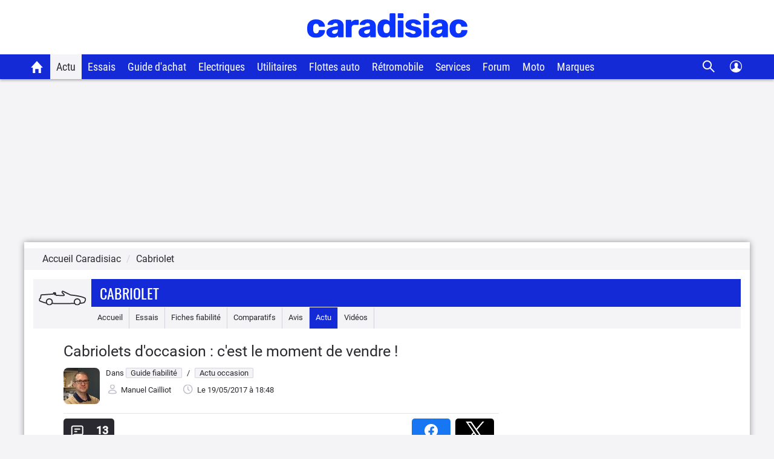

--- FILE ---
content_type: image/svg+xml
request_url: https://static.caradisiac.com/img_site/categories/voiture--cabriolet.svg
body_size: 3138
content:
<svg width="79" height="25" viewBox="0 0 79 25" fill="none" xmlns="http://www.w3.org/2000/svg">
<g clip-path="url(#clip0_2900_2621)">
<path fill-rule="evenodd" clip-rule="evenodd" d="M38.762 2.09147C39.2433 1.20394 40.2839 1.07485 41.0082 1.42355C43.3082 2.53066 46.4456 4.04449 48.9817 5.2764C50.2495 5.8922 51.3685 6.43832 52.1579 6.82814C52.5519 7.0227 52.8672 7.18 53.0786 7.28806C53.139 7.31893 53.1938 7.34725 53.241 7.37215C71.2312 9.1157 76.4466 12.1775 77.2897 12.7808C77.4486 12.8945 77.5642 13.0324 77.6464 13.1647C78.5436 14.6078 78.2184 16.3309 77.7445 17.6071C77.2563 18.9217 76.5128 20.0315 76.1846 20.4618C76.0832 20.5948 75.937 20.7722 75.7376 20.926C75.3062 21.2586 74.6665 21.4788 74.0579 21.6392C73.4162 21.8082 72.6773 21.9426 71.9542 22.0496C70.6096 22.2485 69.2553 22.3618 68.5684 22.4192C68.5158 22.4236 68.467 22.4277 68.4225 22.4314C67.9548 22.471 67.5435 22.1238 67.504 21.656C67.4645 21.1883 67.8116 20.777 68.2794 20.7375C68.3239 20.7337 68.3721 20.7297 68.4239 20.7253C69.1122 20.6677 70.4169 20.5585 71.7054 20.3679C72.3988 20.2653 73.0688 20.1418 73.6247 19.9953C74.2137 19.8401 74.5602 19.6872 74.6996 19.5797C74.7235 19.5613 74.7632 19.5223 74.8328 19.431C75.0932 19.0894 75.738 18.1271 76.1508 17.0153C76.5669 15.8947 76.6615 14.8619 76.2371 14.1199C75.4811 13.6194 70.3372 10.7214 52.9068 9.0478L52.9035 9.04753C52.8599 9.04391 52.825 9.03762 52.805 9.03361C52.6823 9.00909 52.571 8.9592 52.4754 8.89038C52.4374 8.8701 52.3812 8.8408 52.3048 8.80175C52.1045 8.69936 51.7981 8.5464 51.4052 8.35242C50.621 7.96514 49.506 7.42101 48.239 6.80554C45.7054 5.57489 42.5701 4.06204 40.2709 2.95532C40.2576 2.94891 40.245 2.94518 40.2343 2.94331C40.1451 3.11416 40.0802 3.2798 40.048 3.42404C40.0125 3.58294 40.0281 3.6628 40.0378 3.68976C40.0501 3.724 40.0715 3.7642 40.1019 3.80349C40.4323 4.23126 41.6777 5.52179 42.9427 6.79892C44.106 7.97333 43.2704 9.99264 41.5987 9.96778L29.885 9.7936C28.9271 9.77936 28.1653 9.04486 28.0549 8.13065C28.0058 7.72462 27.9458 7.31052 27.8775 6.91796C27.8373 7.18261 27.797 7.47569 27.7569 7.79924C27.7016 8.24493 27.3092 8.57075 26.861 8.54308C26.4359 8.51683 26.0998 8.18134 26.0661 7.76376C26.0652 7.75624 26.0637 7.74459 26.0616 7.72856C26.0563 7.68887 26.0479 7.63002 26.0364 7.5557C26.0136 7.4071 25.9793 7.202 25.9344 6.97083C25.8811 6.69673 25.816 6.40219 25.7416 6.12772C25.7185 6.20007 25.6948 6.27744 25.6706 6.3601C25.4539 7.09914 24.7964 7.6951 23.9579 7.73591C20.7129 7.89382 16.1425 8.13545 12.3094 8.38065C10.392 8.50331 8.66477 8.6265 7.38186 8.74021C6.73915 8.79717 6.21675 8.85099 5.84088 8.90021C5.76191 8.91055 5.69137 8.92044 5.62903 8.92981C5.62829 8.93239 5.62755 8.93498 5.62681 8.93759C5.55095 9.20439 5.46074 9.58152 5.37131 10.0138C5.19115 10.8848 5.0291 11.9069 4.98962 12.6155C4.95331 13.2672 4.62868 14.1211 3.81066 14.4927C3.6543 14.5638 3.48823 14.6382 3.32869 14.7092C3.27488 14.7332 3.24967 14.7757 3.24477 14.8107C3.14284 15.5389 3.04539 16.4265 3.04711 16.9693C3.93449 17.3599 6.10144 18.2192 8.27935 18.9629C9.38689 19.341 10.4824 19.6841 11.4046 19.9196C11.8659 20.0374 12.2727 20.1253 12.6092 20.1779C12.9591 20.2327 13.181 20.2404 13.2952 20.2281C13.7619 20.1776 14.1812 20.5151 14.2316 20.9818C14.2821 21.4485 13.9446 21.8678 13.4779 21.9182C13.1392 21.9549 12.7414 21.9193 12.3466 21.8575C11.9384 21.7937 11.4754 21.6922 10.9839 21.5667C10.0005 21.3156 8.85787 20.9567 7.73005 20.5717C5.47638 19.8022 3.22222 18.9074 2.31042 18.5023C1.79788 18.2747 1.36641 17.7656 1.34895 17.1027C1.3308 16.4133 1.45466 15.3361 1.56118 14.575C1.65064 13.9359 2.06943 13.4089 2.63754 13.1561C2.79422 13.0863 2.95615 13.0137 3.10754 12.9449C3.12284 12.938 3.1629 12.9133 3.20725 12.8335C3.25275 12.7516 3.28565 12.6395 3.29225 12.5209C3.33852 11.6906 3.51928 10.5748 3.70656 9.66945C3.80086 9.2136 3.90053 8.79302 3.99164 8.47261C4.03642 8.31514 4.08416 8.16387 4.1334 8.03911C4.15717 7.97888 4.19013 7.90198 4.23329 7.82632C4.25482 7.78858 4.28875 7.73356 4.33672 7.67543C4.37453 7.62961 4.46134 7.53159 4.60304 7.45431C4.71031 7.39536 4.81516 7.36401 4.86872 7.34887C4.93929 7.32893 5.01446 7.31221 5.08756 7.29784C5.23451 7.26896 5.41581 7.24136 5.62015 7.2146C6.03112 7.16078 6.58108 7.10451 7.23178 7.04684C8.53566 6.93128 10.2793 6.80704 12.2009 6.68412C16.0459 6.43815 20.6258 6.19605 23.8752 6.03792C23.9224 6.03562 24.0065 5.99361 24.0392 5.88178C24.2042 5.31912 24.3759 4.86923 24.5643 4.53483C24.7271 4.24594 25.0156 3.83493 25.5095 3.71645C26.1083 3.57279 26.5279 3.94218 26.7139 4.16652C26.7443 4.20319 26.7734 4.24132 26.8011 4.28053C26.8427 4.20021 26.8895 4.12168 26.9426 4.04796C27.0388 3.91462 27.1987 3.73683 27.4457 3.63286C27.7295 3.51336 28.0285 3.53338 28.2792 3.65173C28.4967 3.75439 28.6414 3.91217 28.7289 4.02656C28.903 4.25436 29.0255 4.54528 29.1158 4.80427C29.2124 5.08086 29.2985 5.39999 29.3749 5.73444C29.5279 6.40451 29.6535 7.18887 29.7426 7.92679C29.7555 8.03393 29.8396 8.09274 29.9103 8.09379L41.624 8.26797C41.6698 8.26865 41.6944 8.25693 41.7106 8.24569C41.731 8.23162 41.7528 8.20704 41.7676 8.17204C41.7824 8.13702 41.7851 8.10317 41.7808 8.07698C41.7772 8.05556 41.7677 8.02833 41.7349 7.99526C40.5113 6.75991 39.168 5.37541 38.7565 4.84268C38.626 4.67372 38.5149 4.47862 38.4381 4.26525C38.2838 3.83622 38.3101 3.40591 38.3888 3.05352C38.4682 2.69808 38.6128 2.36651 38.762 2.09147ZM26.1188 5.25886C26.1188 5.25886 26.1161 5.26265 26.1104 5.26824C26.1159 5.26132 26.1188 5.25886 26.1188 5.25886ZM26.068 7.78105C26.068 7.78105 26.0674 7.77647 26.0668 7.7695C26.0678 7.77793 26.068 7.78105 26.068 7.78105ZM22.1904 21.7038C22.2304 21.236 22.642 20.8893 23.1097 20.9293C25.902 21.1681 40.3749 21.4208 59.1572 20.9265C59.6265 20.9141 60.0169 21.2846 60.0293 21.7538C60.0416 22.2231 59.6712 22.6135 59.2019 22.6259C40.4243 23.12 25.8635 22.871 22.9648 22.6231C22.4971 22.5831 22.1504 22.1715 22.1904 21.7038Z" fill="#2A292F"/>
<path fill-rule="evenodd" clip-rule="evenodd" d="M18.3412 15.3215C16.1438 15.3215 14.3624 17.1029 14.3624 19.3003C14.3624 21.4977 16.1438 23.279 18.3412 23.279C20.5386 23.279 22.3199 21.4977 22.3199 19.3003C22.3199 17.1029 20.5386 15.3215 18.3412 15.3215ZM12.6624 19.3003C12.6624 16.164 15.2049 13.6215 18.3412 13.6215C21.4774 13.6215 24.0199 16.164 24.0199 19.3003C24.0199 22.4366 21.4774 24.979 18.3412 24.979C15.2049 24.979 12.6624 22.4366 12.6624 19.3003Z" fill="#2A292F"/>
<path fill-rule="evenodd" clip-rule="evenodd" d="M63.9429 15.3221C61.7455 15.3221 59.9642 17.1035 59.9642 19.3009C59.9642 21.4983 61.7455 23.2796 63.9429 23.2796C66.1403 23.2796 67.9217 21.4983 67.9217 19.3009C67.9217 17.1035 66.1403 15.3221 63.9429 15.3221ZM58.2642 19.3009C58.2642 16.1646 60.8066 13.6221 63.9429 13.6221C67.0792 13.6221 69.6217 16.1646 69.6217 19.3009C69.6217 22.4372 67.0792 24.9796 63.9429 24.9796C60.8066 24.9796 58.2642 22.4372 58.2642 19.3009Z" fill="#2A292F"/>
</g>
<defs>
<clipPath id="clip0_2900_2621">
<rect width="78" height="24" fill="white" transform="translate(0.780273 0.979614)"/>
</clipPath>
</defs>
</svg>
